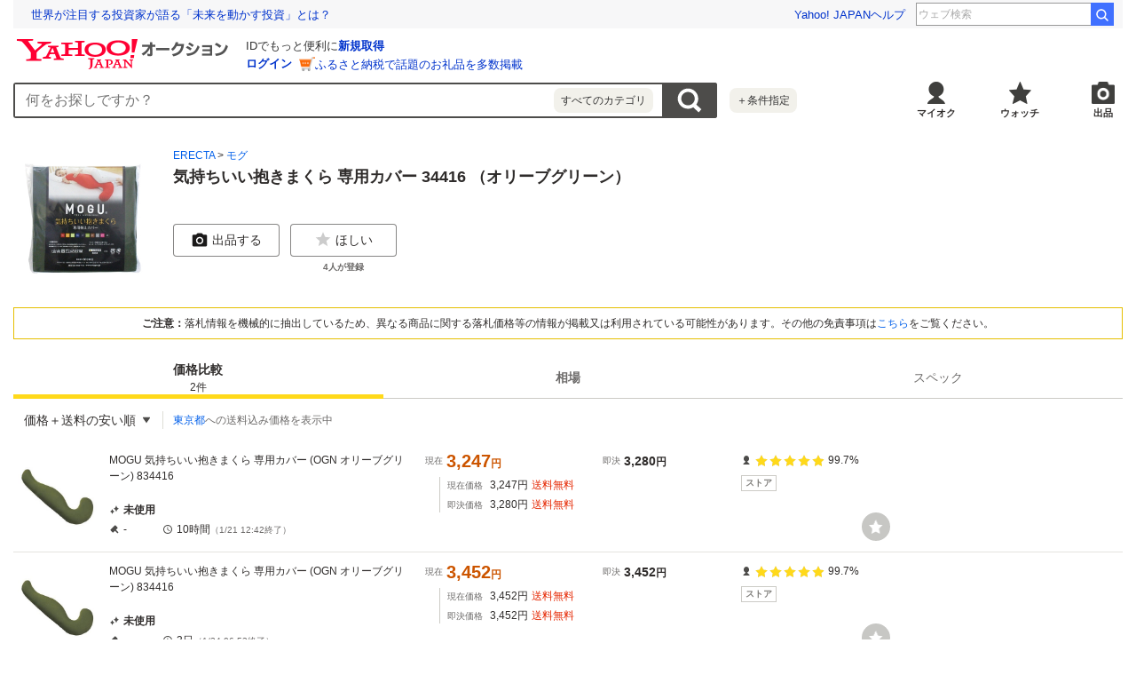

--- FILE ---
content_type: text/html; charset=utf-8
request_url: https://auctions.yahoo.co.jp/catalog/detail/93b64347ab
body_size: 11722
content:
<!DOCTYPE html><html lang="ja"><head><meta charSet="utf-8"/><meta name="viewport" content="width=device-width"/><title>Yahoo!オークション- <!-- -->気持ちいい抱きまくら 専用カバー 34416 （オリーブグリーン）<!-- -->の製品情報</title><meta name="robots" content="index,follow"/><meta property="og:title" content="Yahoo!オークション- 気持ちいい抱きまくら 専用カバー 34416 （オリーブグリーン）の製品情報、価格比較}"/><meta property="og:image" content="https://s.yimg.jp/images/auc/all/common/image/1.0.0/image_ogp.png"/><meta property="og:url" content="https://auctions.yahoo.co.jp/catalog/detail/93b64347ab"/><meta property="og:description" content="「気持ちいい抱きまくら 専用カバー 34416 （オリーブグリーン）」関連の落札相場やスペック情報や価格比較などを見ることができるページ。Yahoo!オークションは、常時約8,000万点以上の商品数を誇る、誰でもかんたんに売り買いが楽しめるサービスです。圧倒的人気のオークションに加え、すぐ売れる、買える商品もたくさん！"/><link rel="canonical" href="https://auctions.yahoo.co.jp/catalog/detail/93b64347ab"/><meta name="description" content="「気持ちいい抱きまくら 専用カバー 34416 （オリーブグリーン）」関連の落札相場やスペック情報や価格比較などを見ることができるページ。Yahoo!オークションは、常時約8,000万点以上の商品数を誇る、誰でもかんたんに売り買いが楽しめるサービスです。圧倒的人気のオークションに加え、すぐ売れる、買える商品もたくさん！"/><link rel="preload" href="https://item-shopping.c.yimg.jp/i/f/e-wellness_3094304016" as="image"/><link rel="preload" as="image" href="https://auc-pctr.c.yimg.jp/i/auctions.c.yimg.jp/images.auctions.yahoo.co.jp/image/dr000/auc0106/user/c1d902bfb8d6004f4329139a51cd7082977e1b885b52caf0d837be6731bd80b5/i-img1200x986-17495655159983c8nhik35.jpg?pri=l&amp;w=300&amp;h=300&amp;up=0&amp;nf_src=sy&amp;nf_path=images/auc/pc/top/image/1.0.3/na_170x170.png&amp;nf_st=200"/><link rel="preload" as="image" href="https://auc-pctr.c.yimg.jp/i/auctions.c.yimg.jp/images.auctions.yahoo.co.jp/image/dr000/auc0106/user/8a115c057c8d98e5ea8a6e3b060fe5e16c35aad79730deed108c03f7d763be70/i-img500x411-17506584763074ci7xrv35.jpg?pri=l&amp;w=300&amp;h=300&amp;up=0&amp;nf_src=sy&amp;nf_path=images/auc/pc/top/image/1.0.3/na_170x170.png&amp;nf_st=200"/><link rel="preload" as="image" href="https://s.yimg.jp/c/logo/f/2.1/a/auctions_r_34_2x.png"/><meta name="next-head-count" content="14"/><meta charSet="utf-8"/><meta property="og:type" content="website"/><meta property="og:site_name" content="Yahoo!オークション"/><meta property="fb:app_id" content="311039895631190"/><meta name="twitter:card" content="summary_large_image"/><meta name="twitter:site" content="@Yahoo_JAPAN_PR"/><meta http-equiv="x-dns-prefetch-control" content="on"/><link rel="preconnect dns-prefetch" href="//logql.yahoo.co.jp/" crossorigin=""/><link rel="preload" href="https://s.yimg.jp/images/ds/yas/ual-2.10.2.min.js" as="script"/><link rel="preload" href="https://auction-assets.c.yimg.jp/catalog/0.295.0/_next/static/css/pages/_app.css" as="style"/><link rel="stylesheet" href="https://auction-assets.c.yimg.jp/catalog/0.295.0/_next/static/css/pages/_app.css" data-n-g=""/><link rel="preload" href="https://auction-assets.c.yimg.jp/catalog/0.295.0/_next/static/css/208.css" as="style"/><link rel="stylesheet" href="https://auction-assets.c.yimg.jp/catalog/0.295.0/_next/static/css/208.css" data-n-p=""/><noscript data-n-css=""></noscript><script defer="" nomodule="" src="https://auction-assets.c.yimg.jp/catalog/0.295.0/_next/static/chunks/polyfills-42372ed130431b0a.js"></script><script src="https://auction-assets.c.yimg.jp/catalog/0.295.0/_next/static/chunks/webpack.js" defer=""></script><script src="https://auction-assets.c.yimg.jp/catalog/0.295.0/_next/static/chunks/framework.js" defer=""></script><script src="https://auction-assets.c.yimg.jp/catalog/0.295.0/_next/static/chunks/main.js" defer=""></script><script src="https://auction-assets.c.yimg.jp/catalog/0.295.0/_next/static/chunks/pages/_app.js" defer=""></script><script src="https://auction-assets.c.yimg.jp/catalog/0.295.0/_next/static/chunks/ef0d4b3d.js" defer=""></script><script src="https://auction-assets.c.yimg.jp/catalog/0.295.0/_next/static/chunks/efcbc99e.js" defer=""></script><script src="https://auction-assets.c.yimg.jp/catalog/0.295.0/_next/static/chunks/208.js" defer=""></script><script src="https://auction-assets.c.yimg.jp/catalog/0.295.0/_next/static/chunks/223.js" defer=""></script><script src="https://auction-assets.c.yimg.jp/catalog/0.295.0/_next/static/chunks/370.js" defer=""></script><script src="https://auction-assets.c.yimg.jp/catalog/0.295.0/_next/static/chunks/pages/catalog/detail/%5Bcid%5D.js" defer=""></script><script src="https://auction-assets.c.yimg.jp/catalog/0.295.0/_next/static/catalog_0.295.0/_buildManifest.js" defer=""></script><script src="https://auction-assets.c.yimg.jp/catalog/0.295.0/_next/static/catalog_0.295.0/_ssgManifest.js" defer=""></script><style data-styled="" data-styled-version="6.1.0">.jxcNIZ{margin-bottom:4px;}/*!sc*/
.gpGNqS{margin-bottom:12px;}/*!sc*/
data-styled.g1[id="sc-fdb6b115-0"]{content:"jxcNIZ,gpGNqS,"}/*!sc*/
.jABCCU{display:block;position:relative;padding-bottom:100%;}/*!sc*/
data-styled.g4[id="sc-73a431be-0"]{content:"jABCCU,"}/*!sc*/
.dVJlsC{position:absolute;width:100%;height:100%;object-fit:scale-down;}/*!sc*/
data-styled.g5[id="sc-73a431be-1"]{content:"dVJlsC,"}/*!sc*/
.kyKWoA{font-size:14px;font-weight:bold;}/*!sc*/
@media (min-width:768px){.kyKWoA{font-size:18px;}}/*!sc*/
.dkNuyc{font-size:12px;}/*!sc*/
@media (min-width:768px){.dkNuyc{font-size:14px;}}/*!sc*/
.dwrPIe{font-size:12px;}/*!sc*/
.dgYghA{font-size:10px;}/*!sc*/
@media (min-width:768px){.dgYghA{font-size:12px;}}/*!sc*/
.fvkeNA{color:#e52600;}/*!sc*/
data-styled.g7[id="sc-10c48131-0"]{content:"kyKWoA,dkNuyc,dwrPIe,dgYghA,fvkeNA,"}/*!sc*/
.irVuMv{padding:8px;margin:8px;border:1px solid #e5bf00;background:#fff;}/*!sc*/
@media (min-width:768px){.irVuMv{margin:0 0 20px 0;}}/*!sc*/
data-styled.g45[id="sc-694bd1ae-0"]{content:"irVuMv,"}/*!sc*/
.clPGUL{font-size:12px;text-align:center;}/*!sc*/
data-styled.g46[id="sc-694bd1ae-1"]{content:"clPGUL,"}/*!sc*/
.fsVESs{font-weight:bold;}/*!sc*/
data-styled.g47[id="sc-694bd1ae-2"]{content:"fsVESs,"}/*!sc*/
.fqIyJj{direction:rtl;text-overflow:ellipsis;white-space:nowrap;overflow:hidden;text-align:left;line-height:1;}/*!sc*/
data-styled.g68[id="sc-8bc41d9f-0"]{content:"fqIyJj,"}/*!sc*/
.cNGNkW{direction:ltr;display:inline;}/*!sc*/
data-styled.g69[id="sc-8bc41d9f-1"]{content:"cNGNkW,"}/*!sc*/
.encknc{display:inline;font-size:12px;}/*!sc*/
data-styled.g70[id="sc-8bc41d9f-2"]{content:"encknc,"}/*!sc*/
.jZDEvD{display:grid;grid-template-rows:auto auto;grid-template-columns:auto 1fr;gap:16px 8px;padding:8px;background:#fff;}/*!sc*/
@media (min-width:768px){.jZDEvD{gap:20px;padding:0;margin-bottom:20px;}}/*!sc*/
data-styled.g78[id="sc-4d9a76b9-0"]{content:"jZDEvD,"}/*!sc*/
.jHokIG{grid-column:2/3;grid-row:1/2;overflow:hidden;}/*!sc*/
data-styled.g79[id="sc-4d9a76b9-1"]{content:"jHokIG,"}/*!sc*/
.POHQS{grid-column:1/2;grid-row:1/2;width:80px;height:80px;}/*!sc*/
@media (min-width:768px){.POHQS{grid-row:1/3;width:160px;height:160px;}}/*!sc*/
data-styled.g80[id="sc-4d9a76b9-2"]{content:"POHQS,"}/*!sc*/
.iXywX{grid-column:1/3;grid-row:2/3;min-width:0;}/*!sc*/
@media (min-width:768px){.iXywX{grid-column:2/3;}}/*!sc*/
data-styled.g81[id="sc-4d9a76b9-3"]{content:"iXywX,"}/*!sc*/
.uFsat{display:flex;align-items:flex-start;margin:0 0 12px 0;}/*!sc*/
@media (min-width:768px){.uFsat{max-width:252px;}}/*!sc*/
data-styled.g87[id="sc-4d9a76b9-9"]{content:"uFsat,"}/*!sc*/
.ieVBPh{display:flex;flex-direction:column;flex:1 1 0;align-items:center;position:relative;}/*!sc*/
.ieVBPh:not(:last-of-type){margin-right:12px;}/*!sc*/
data-styled.g88[id="sc-4d9a76b9-10"]{content:"ieVBPh,"}/*!sc*/
.gjfLEp{margin-top:4px;color:#6c6a69;font-size:10px;font-weight:bold;}/*!sc*/
data-styled.g89[id="sc-4d9a76b9-11"]{content:"gjfLEp,"}/*!sc*/
.iuBDzl{display:inline-flex;align-items:center;justify-content:center;height:18px;box-sizing:border-box;padding:0 4px;border:1px solid #cccbc6;background:#fff;font-size:10px;font-weight:bold;color:#807f7c;line-height:1;vertical-align:middle;}/*!sc*/
data-styled.g90[id="sc-38bef9f1-0"]{content:"iuBDzl,"}/*!sc*/
.cFnRac{position:absolute;width:100%;height:0;padding-bottom:100%;cursor:pointer;background-color:#c7c7c4;border-radius:50%;}/*!sc*/
.cFnRac:before{content:'';position:absolute;top:50%;left:50%;width:50%;height:50%;transform:translate(-50%,-50%);background:url([data-uri]) 100%/100% no-repeat;}/*!sc*/
.cFnRac:hover{transform:scale(1.1);}/*!sc*/
data-styled.g105[id="sc-adbc1221-1"]{content:"cFnRac,"}/*!sc*/
.hXEDrV{align-items:center;position:relative;min-width:150px;padding:8px 12px;}/*!sc*/
@media (min-width:768px){.hXEDrV{min-width:168px;padding:12px;}}/*!sc*/
data-styled.g123[id="sc-922b8707-0"]{content:"hXEDrV,"}/*!sc*/
.gVAVWf{text-align:right;cursor:pointer;}/*!sc*/
.gVAVWf::after{content:'';display:inline-block;position:relative;top:-1px;width:8px;height:8px;margin-left:8px;background:url([data-uri]) center/8px no-repeat;}/*!sc*/
@media (min-width:768px){.gVAVWf{text-align:left;}}/*!sc*/
data-styled.g124[id="sc-922b8707-1"]{content:"gVAVWf,"}/*!sc*/
.eAqcFK{visibility:hidden;min-width:150px;position:absolute;top:100%;right:0;z-index:11;background:#fff;box-sizing:border-box;opacity:0;transition:all 0.13s ease-in-out;transform:translateZ(0);box-shadow:0 4px 4px 0 rgba(0,0,0,0.25);}/*!sc*/
@media (min-width:768px){.eAqcFK{left:0;right:auto;min-width:168px;}}/*!sc*/
data-styled.g125[id="sc-922b8707-2"]{content:"eAqcFK,"}/*!sc*/
.kwHlpx:last-of-type{margin:0 8px;border-top:solid 1px #e5e4df;}/*!sc*/
data-styled.g126[id="sc-922b8707-3"]{content:"kwHlpx,"}/*!sc*/
.fylhVw{display:flex;align-items:center;width:100%;padding:12px 20px;text-align:left;font-size:12px;color:#2f2c2b;white-space:nowrap;cursor:pointer;}/*!sc*/
.fylhVw:hover{background-color:#e5e4df;}/*!sc*/
@media (min-width:768px){.fylhVw{font-size:14px;}}/*!sc*/
.jQdPKX{display:flex;align-items:center;width:100%;padding:12px 20px;text-align:left;font-size:12px;color:#2f2c2b;white-space:nowrap;cursor:pointer;padding:12px 8px 12px 20px;font-weight:bold;}/*!sc*/
.jQdPKX:after{content:'';display:block;width:10px;height:10px;margin-left:4px;background:url([data-uri]) center/10px no-repeat;}/*!sc*/
.jQdPKX:hover{background-color:#e5e4df;}/*!sc*/
@media (min-width:768px){.jQdPKX{font-size:14px;}}/*!sc*/
data-styled.g127[id="sc-922b8707-4"]{content:"fylhVw,jQdPKX,"}/*!sc*/
.gIWqVN{display:block;margin:12px;font-size:12px;}/*!sc*/
data-styled.g128[id="sc-922b8707-5"]{content:"gIWqVN,"}/*!sc*/
.juugIr{list-style:none;position:relative;border-bottom:1px solid #e5e4df;}/*!sc*/
data-styled.g131[id="sc-64b3c97d-0"]{content:"juugIr,"}/*!sc*/
.gXuJVn{word-break:break-all;font-size:10px;}/*!sc*/
@media (min-width:768px){.gXuJVn{grid-area:title;font-size:12px;}}/*!sc*/
data-styled.g132[id="sc-64b3c97d-1"]{content:"gXuJVn,"}/*!sc*/
.iUlxVf{display:block;padding:8px;}/*!sc*/
@media (min-width:768px){.iUlxVf{padding:12px 0;}}/*!sc*/
.iUlxVf:link,.iUlxVf:hover,.iUlxVf:visited,.iUlxVf:active{color:#2f2c2b;text-decoration:none;}/*!sc*/
.iUlxVf:visited .sc-64b3c97d-1{color:#8c7500;}/*!sc*/
@media (hover:hover){.iUlxVf{transition:opacity 100ms cubic-bezier(0.42, 0, 0.58, 1);}.iUlxVf:hover{opacity:0.7;}}/*!sc*/
data-styled.g133[id="sc-64b3c97d-2"]{content:"iUlxVf,"}/*!sc*/
.kELbui{display:grid;grid-template-columns:80px 1fr;gap:8px;}/*!sc*/
@media (min-width:768px){.kELbui{grid-template-columns:100px 1fr;}}/*!sc*/
data-styled.g134[id="sc-64b3c97d-3"]{content:"kELbui,"}/*!sc*/
.hEcuYK{position:relative;flex-shrink:0;width:80px;height:80px;}/*!sc*/
@media (min-width:768px){.hEcuYK{width:100px;height:100px;}}/*!sc*/
data-styled.g135[id="sc-64b3c97d-4"]{content:"hEcuYK,"}/*!sc*/
.dfAnTd{display:flex;flex-direction:column;}/*!sc*/
@media (min-width:768px){.dfAnTd{display:grid;grid-template:'title price seller' auto 'state price seller' 1fr/2fr 2fr 1fr;gap:20px;position:relative;max-width:880px;}}/*!sc*/
data-styled.g137[id="sc-64b3c97d-6"]{content:"dfAnTd,"}/*!sc*/
.ehqhyC{margin-top:8px;}/*!sc*/
@media (min-width:768px){.ehqhyC{grid-area:price;margin-top:0;}}/*!sc*/
data-styled.g138[id="sc-64b3c97d-7"]{content:"ehqhyC,"}/*!sc*/
.lmCxcv{display:grid;align-self:flex-start;grid-template:'condition condition' auto 'bid time' auto/auto auto;gap:4px 12px;margin-top:12px;}/*!sc*/
@media (min-width:768px){.lmCxcv{justify-self:flex-start;grid-area:state;margin-top:0;}}/*!sc*/
data-styled.g139[id="sc-64b3c97d-8"]{content:"lmCxcv,"}/*!sc*/
.fmcKJM{padding-left:8px;margin:4px 0 0 16px;border-left:1px solid #cccbc6;}/*!sc*/
@media (min-width:768px){.fmcKJM{margin-top:8px;}}/*!sc*/
data-styled.g141[id="sc-64b3c97d-10"]{content:"fmcKJM,"}/*!sc*/
.iUCrvb{display:flex;align-items:center;flex-wrap:wrap;}/*!sc*/
.iUCrvb:not(:last-child){margin-bottom:4px;}/*!sc*/
data-styled.g142[id="sc-64b3c97d-11"]{content:"iUCrvb,"}/*!sc*/
.eMioSw{margin-right:8px;font-size:10px;color:#6c6a69;font-weight:normal;}/*!sc*/
data-styled.g143[id="sc-64b3c97d-12"]{content:"eMioSw,"}/*!sc*/
.hvGMbM{display:flex;align-items:center;}/*!sc*/
data-styled.g144[id="sc-64b3c97d-13"]{content:"hvGMbM,"}/*!sc*/
.jaRrUf{grid-area:condition;}/*!sc*/
data-styled.g145[id="sc-64b3c97d-14"]{content:"jaRrUf,"}/*!sc*/
.bESHVa{grid-area:bid;}/*!sc*/
@media (min-width:768px){.bESHVa{min-width:48px;}}/*!sc*/
data-styled.g146[id="sc-64b3c97d-15"]{content:"bESHVa,"}/*!sc*/
.eDVirv{grid-area:time;}/*!sc*/
data-styled.g147[id="sc-64b3c97d-16"]{content:"eDVirv,"}/*!sc*/
.jSVUAN{display:inline-flex;align-items:center;flex-shrink:0;margin-right:4px;font-size:10px;font-weight:normal;color:#6c6a69;}/*!sc*/
data-styled.g148[id="sc-64b3c97d-17"]{content:"jSVUAN,"}/*!sc*/
.kpJcVB{display:inline-flex;align-items:center;flex-wrap:wrap;font-size:10px;font-weight:bold;}/*!sc*/
@media (min-width:768px){.kpJcVB{font-size:12px;}}/*!sc*/
.jYASqc{display:inline-flex;align-items:center;flex-wrap:wrap;font-size:10px;}/*!sc*/
@media (min-width:768px){.jYASqc{font-size:12px;}}/*!sc*/
data-styled.g149[id="sc-64b3c97d-18"]{content:"kpJcVB,jYASqc,"}/*!sc*/
.eSoZiC{display:flex;flex-wrap:wrap;}/*!sc*/
@media (min-width:768px){.eSoZiC{display:grid;gap:16px;grid-template-columns:1fr 0.74fr;line-height:1;}}/*!sc*/
data-styled.g150[id="sc-64b3c97d-19"]{content:"eSoZiC,"}/*!sc*/
.kLgNCa{display:flex;align-items:center;flex-wrap:wrap;margin-right:12px;}/*!sc*/
.kLgNCa:nth-of-type(2){margin-right:0;}/*!sc*/
@media (min-width:768px){.kLgNCa{display:flex;margin-right:0;}}/*!sc*/
data-styled.g151[id="sc-64b3c97d-20"]{content:"kLgNCa,"}/*!sc*/
.WzncG{color:#c50;font-weight:bold;font-size:18px;word-break:break-all;}/*!sc*/
@media (min-width:768px){.WzncG{font-size:20px;}}/*!sc*/
.bsTydk{color:#2f2c2b;font-weight:bold;font-size:12px;word-break:break-all;}/*!sc*/
@media (min-width:768px){.bsTydk{font-size:14px;}}/*!sc*/
data-styled.g152[id="sc-64b3c97d-21"]{content:"WzncG,bsTydk,"}/*!sc*/
.BFBrC{display:flex;margin-top:12px;}/*!sc*/
@media (min-width:768px){.BFBrC{grid-area:seller;flex-direction:column;align-self:flex-start;margin-top:0;}}/*!sc*/
data-styled.g153[id="sc-64b3c97d-22"]{content:"BFBrC,"}/*!sc*/
.bTGHaP{display:flex;align-items:center;}/*!sc*/
data-styled.g154[id="sc-64b3c97d-23"]{content:"bTGHaP,"}/*!sc*/
.jyJNxd{display:flex;margin-top:-1px;}/*!sc*/
data-styled.g155[id="sc-64b3c97d-24"]{content:"jyJNxd,"}/*!sc*/
.lcQCGQ{position:relative;width:14px;height:14px;margin-right:4px;}/*!sc*/
.lcQCGQ:not(:last-child){margin-right:2px;}/*!sc*/
.lcQCGQ:before,.lcQCGQ:after{content:'';position:absolute;width:14px;height:14px;}/*!sc*/
.lcQCGQ:before{background:url([data-uri]) left/14px no-repeat;}/*!sc*/
.lcQCGQ:after{width:14px;background:url([data-uri]) left/14px no-repeat;}/*!sc*/
.lcQCGn{position:relative;width:14px;height:14px;margin-right:4px;}/*!sc*/
.lcQCGn:not(:last-child){margin-right:2px;}/*!sc*/
.lcQCGn:before,.lcQCGn:after{content:'';position:absolute;width:14px;height:14px;}/*!sc*/
.lcQCGn:before{background:url([data-uri]) left/14px no-repeat;}/*!sc*/
.lcQCGn:after{width:13px;background:url([data-uri]) left/14px no-repeat;}/*!sc*/
data-styled.g156[id="sc-64b3c97d-25"]{content:"lcQCGQ,lcQCGn,"}/*!sc*/
.ifIvQI{display:flex;align-items:center;margin:0 0 0 8px;}/*!sc*/
@media (min-width:768px){.ifIvQI{margin:8px 0 0;}}/*!sc*/
data-styled.g157[id="sc-64b3c97d-26"]{content:"ifIvQI,"}/*!sc*/
@media (min-width:768px){.blxvyT{position:relative;max-width:988px;}}/*!sc*/
data-styled.g158[id="sc-64b3c97d-27"]{content:"blxvyT,"}/*!sc*/
.HOMvo{position:absolute;top:60px;left:60px;width:24px;height:24px;}/*!sc*/
@media (min-width:768px){.HOMvo{top:auto;right:0;bottom:12px;left:auto;width:32px;height:32px;}}/*!sc*/
data-styled.g159[id="sc-64b3c97d-28"]{content:"HOMvo,"}/*!sc*/
.dqLcvF{font-size:10px;color:#6c6a69;}/*!sc*/
data-styled.g161[id="sc-64b3c97d-30"]{content:"dqLcvF,"}/*!sc*/
.uhvfI{margin-bottom:8px;background-color:#fff;}/*!sc*/
@media (min-width:768px){.uhvfI{margin-bottom:60px;}}/*!sc*/
data-styled.g163[id="sc-bc2c165e-0"]{content:"uhvfI,"}/*!sc*/
.erGHvc{display:grid;grid-template:'filter sort' auto 'address address' auto/1fr auto;border-bottom:solid 1px #e5e4df;}/*!sc*/
@media (min-width:768px){.erGHvc{display:inline-grid;grid-template:'filter sort address' auto/auto auto auto;border-bottom:none;}}/*!sc*/
data-styled.g166[id="sc-bc2c165e-3"]{content:"erGHvc,"}/*!sc*/
.iPmzBM{display:flex;align-items:center;padding:8px;}/*!sc*/
@media (min-width:768px){.iPmzBM{position:relative;}.iPmzBM:not(:first-child)::before{content:'';position:absolute;width:1px;height:20px;top:50%;left:0;background-color:#deddd6;transform:translateY(-50%);}}/*!sc*/
data-styled.g167[id="sc-bc2c165e-4"]{content:"iPmzBM,"}/*!sc*/
.hgXGIl{grid-area:sort;padding:0;}/*!sc*/
data-styled.g169[id="sc-bc2c165e-6"]{content:"hgXGIl,"}/*!sc*/
.Hyuik{grid-area:address;border-top:1px solid #e5e4df;}/*!sc*/
@media (min-width:768px){.Hyuik{padding:0 0 0 12px;border-top:none;}}/*!sc*/
data-styled.g170[id="sc-bc2c165e-7"]{content:"Hyuik,"}/*!sc*/
.hXytqB{min-height:80px;}/*!sc*/
.hXytqB .mhd{box-sizing:content-box;}/*!sc*/
data-styled.g202[id="sc-288e3f30-0"]{content:"hXytqB,"}/*!sc*/
.YBtAn{background:#f1f1f1;}/*!sc*/
@media (min-width:768px){.YBtAn{background:#fff;}}/*!sc*/
data-styled.g228[id="sc-5d1e8b0-0"]{content:"YBtAn,"}/*!sc*/
.jlGcth{display:flex;position:sticky;top:0;border-bottom:1px solid #cccbc6;background-color:#fff;z-index:12;}/*!sc*/
data-styled.g230[id="sc-5d1e8b0-2"]{content:"jlGcth,"}/*!sc*/
.ebDgGV{display:flex;flex-direction:column;text-align:center;}/*!sc*/
.ebDgGV:link,.ebDgGV:visited,.ebDgGV:hover,.ebDgGV:active{color:#6c6a69;}/*!sc*/
data-styled.g231[id="sc-5d1e8b0-3"]{content:"ebDgGV,"}/*!sc*/
.hesdCs{display:flex;flex-direction:column;justify-content:center;align-items:center;flex:1;height:42px;font-size:12px;color:#6c6a69;font-weight:bold;cursor:pointer;}/*!sc*/
.hesdCs.is-selected{position:relative;color:#2f2c2b;cursor:auto;}/*!sc*/
.hesdCs.is-selected::after{content:'';position:absolute;left:0;bottom:-1px;width:100%;height:5px;background-color:#ffd91a;}/*!sc*/
.hesdCs.is-selected .sc-5d1e8b0-3:link,.hesdCs.is-selected .sc-5d1e8b0-3:visited,.hesdCs.is-selected .sc-5d1e8b0-3:hover,.hesdCs.is-selected .sc-5d1e8b0-3:active{color:#2f2c2b;}/*!sc*/
.hesdCs.is-disabled{color:#878685;cursor:auto;font-weight:normal;}/*!sc*/
@media (min-width:768px){.hesdCs{width:150px;height:46px;font-size:14px;}}/*!sc*/
data-styled.g232[id="sc-5d1e8b0-4"]{content:"hesdCs,"}/*!sc*/
.diOMps{font-size:10px;font-weight:normal;}/*!sc*/
@media (min-width:768px){.diOMps{font-size:12px;}}/*!sc*/
data-styled.g233[id="sc-5d1e8b0-5"]{content:"diOMps,"}/*!sc*/
</style></head><body><div id="modalArea"></div><div id="__next"><div class="gv-l-wrapper--Ws9NwKFNbyWYE7nxjLuX gv-l-wrapper--responsive--qFnoPnxFTHSdyYj4nn_U"><header class="gv-l-header--x08n25swK4TimjnzPqsA"><div class="gv-l-headerInner--gmEJwcnBd6SrLgPqMmfH"><div class="sc-288e3f30-0 hXytqB"><script> YAHOO = window.YAHOO || {};</script><div data-mhd="mhd" class="mhd"></div></div><div class="emg" data-emg="emg"><div class="emg3" data-emg="emg3"></div><div class="emg2" data-emg="emg2"></div><div class="emg1" data-emg="emg1"></div></div></div></header><main class="gv-l-content--vylfY8ucwifDaEwcwkr5 gv-l-content--noBgColor--t5UnZ7d98sTjiZy4nVmL"><div class="gv-l-contentInner--OZpvVuCbfBpfMmmeOqK1"><div class="gv-l-contentBody--Qwy_MjRHhcuz_Mavr7WX" id="content"><div class="gv-l-main--HLwwq9o9Zj7HfsqkEANg"><div class="sc-5d1e8b0-0 YBtAn"><section class="sc-4d9a76b9-0 jZDEvD"><div class="sc-4d9a76b9-2 POHQS"><span class="sc-73a431be-0 jABCCU"><img src="https://item-shopping.c.yimg.jp/i/f/e-wellness_3094304016" alt="気持ちいい抱きまくら 専用カバー 34416 （オリーブグリーン）" loading="eager" class="sc-73a431be-1 dVJlsC"/></span></div><div class="sc-4d9a76b9-1 jHokIG"><div class="sc-fdb6b115-0 jxcNIZ"><div class="sc-8bc41d9f-0 fqIyJj"><ul class="sc-8bc41d9f-1 cNGNkW"><li class="sc-8bc41d9f-2 encknc"><a href="https://auctions.yahoo.co.jp/brand/14855" data-cl-params="_cl_vmodule:prdct;_cl_link:brand;_cl_position:1;" class="sc-8bc41d9f-3 dfhfmN">ERECTA</a> &gt; </li><li class="sc-8bc41d9f-2 encknc"><a href="https://auctions.yahoo.co.jp/brand/32028" data-cl-params="_cl_vmodule:prdct;_cl_link:sris;_cl_position:1;" class="sc-8bc41d9f-3 dfhfmN">モグ</a></li></ul></div></div><div class="sc-fdb6b115-0 gpGNqS"><h1 class="sc-10c48131-0 kyKWoA">気持ちいい抱きまくら 専用カバー 34416 （オリーブグリーン）</h1></div></div><div class="sc-4d9a76b9-3 iXywX"><ul class="sc-4d9a76b9-9 uFsat"><li class="sc-4d9a76b9-10 ieVBPh"><button class="gv-Button--yimO_UuGzSZbwqISHVu4 gv-Button--fullWidth--QEZaJf1hZPETRSQqwrWa cl-noclick-log" type="button" data-cl-params="_cl_vmodule:action;_cl_link:wish;_cl_position:1;ctlgid:93b64347ab;sw:off;"><span class="gv-Button__startIcon--dlrNZEfUEGzAPJVJmQM1"><img src="[data-uri]" width="20" height="20" alt="ほしい"/></span>ほしい</button><span class="sc-4d9a76b9-11 gjfLEp">4<!-- -->人が登録</span></li></ul></div></section><section class="sc-694bd1ae-0 irVuMv"><p class="sc-694bd1ae-1 clPGUL"><span class="sc-694bd1ae-2 fsVESs">ご注意：</span>落札情報を機械的に抽出しているため、異なる商品に関する落札価格等の情報が掲載又は利用されている可能性があります。その他の免責事項は<a href="#disclaimer" data-cl-params="_cl_vmodule:menseki;_cl_link:anker;_cl_position:1;">こちら</a>をご覧ください。</p></section><div class="react-tabs" data-tabs="true"><ul class="sc-5d1e8b0-2 jlGcth" role="tablist"><li class="sc-5d1e8b0-4 hesdCs is-selected" role="tab" id="react-tabs-0" aria-selected="true" aria-disabled="false" aria-controls="react-tabs-1" tabindex="0"><a type="button" href="#content" class="sc-5d1e8b0-3 ebDgGV cl-nofollow" rel="nofollow" data-cl-params="_cl_vmodule:tab;_cl_link:hikaku;_cl_position:1;">価格比較<span class="sc-5d1e8b0-5 diOMps">2<!-- -->件</span></a></li><li class="sc-5d1e8b0-4 hesdCs" role="tab" id="react-tabs-2" aria-selected="false" aria-disabled="false" aria-controls="react-tabs-3"><a type="button" href="#content" class="sc-5d1e8b0-3 ebDgGV cl-nofollow" rel="nofollow" data-cl-params="_cl_vmodule:tab;_cl_link:souba;_cl_position:1;">相場</a></li><li class="sc-5d1e8b0-4 hesdCs is-disabled" role="tab" id="react-tabs-4" aria-selected="false" aria-disabled="true" aria-controls="react-tabs-5"><a type="button" href="#content" class="sc-5d1e8b0-3 ebDgGV cl-nofollow" rel="nofollow" data-cl-params="_cl_vmodule:tab;_cl_link:spec;_cl_position:1;">スペック</a></li></ul><div class="react-tabs__tab-panel react-tabs__tab-panel--selected" role="tabpanel" id="react-tabs-1" aria-labelledby="react-tabs-0"><section class="sc-bc2c165e-0 uhvfI"><header><div class="sc-bc2c165e-3 erGHvc"><div class="sc-bc2c165e-4 sc-bc2c165e-6 iPmzBM hgXGIl"><div aria-haspopup="true" class="sc-922b8707-0 hXEDrV"><p class="sc-922b8707-1 gVAVWf"><span class="sc-10c48131-0 dkNuyc">価格＋送料の安い順</span></p><ul class="sc-922b8707-2 eAqcFK"><li class="sc-922b8707-3 kwHlpx"><button type="button" data-cl-params="_cl_vmodule:srt;_cl_link:lk-new;_cl_position:1;" class="sc-922b8707-4 fylhVw">新着順</button></li><li class="sc-922b8707-3 kwHlpx"><button type="button" data-cl-params="_cl_vmodule:srt;_cl_link:lk-cbid-a;_cl_position:1;" class="sc-922b8707-4 fylhVw">現在価格の安い順</button></li><li class="sc-922b8707-3 kwHlpx"><button type="button" data-cl-params="_cl_vmodule:srt;_cl_link:lk-cbids-ship-a;_cl_position:1;" class="sc-922b8707-4 jQdPKX">価格＋送料の安い順</button></li><li class="sc-922b8707-3 kwHlpx"><button type="button" data-cl-params="_cl_vmodule:srt;_cl_link:lk-cbid-d;_cl_position:1;" class="sc-922b8707-4 fylhVw">現在価格の高い順</button></li><li class="sc-922b8707-3 kwHlpx"><button type="button" data-cl-params="_cl_vmodule:srt;_cl_link:lk-cbids-ship-d;_cl_position:1;" class="sc-922b8707-4 fylhVw">価格＋送料の高い順</button></li><li class="sc-922b8707-3 kwHlpx"><button type="button" data-cl-params="_cl_vmodule:srt;_cl_link:lk-bids-d;_cl_position:1;" class="sc-922b8707-4 fylhVw">入札件数の多い順</button></li><li class="sc-922b8707-3 kwHlpx"><button type="button" data-cl-params="_cl_vmodule:srt;_cl_link:lk-bids-a;_cl_position:1;" class="sc-922b8707-4 fylhVw">入札件数の少ない順</button></li><li class="sc-922b8707-3 kwHlpx"><button type="button" data-cl-params="_cl_vmodule:srt;_cl_link:lk-end-a;_cl_position:1;" class="sc-922b8707-4 fylhVw">残り時間の短い順</button></li><li class="sc-922b8707-3 kwHlpx"><button type="button" data-cl-params="_cl_vmodule:srt;_cl_link:lk-end-d;_cl_position:1;" class="sc-922b8707-4 fylhVw">残り時間の長い順</button></li><li class="sc-922b8707-3 kwHlpx"><button type="button" data-cl-params="_cl_vmodule:srt;_cl_link:ls-bidorbuy-a;_cl_position:1;" class="sc-922b8707-4 fylhVw">即決価格の安い順</button></li><li class="sc-922b8707-3 kwHlpx"><button type="button" data-cl-params="_cl_vmodule:srt;_cl_link:lk-bidorbuy-ship-a;_cl_position:1;" class="sc-922b8707-4 fylhVw">即決価格＋送料の安い順</button></li><li class="sc-922b8707-3 kwHlpx"><button type="button" data-cl-params="_cl_vmodule:srt;_cl_link:ls-bidorbuy-d;_cl_position:1;" class="sc-922b8707-4 fylhVw">即決価格の高い順</button></li><li class="sc-922b8707-3 kwHlpx"><button type="button" data-cl-params="_cl_vmodule:srt;_cl_link:lk-bidorbuy-ship-d;_cl_position:1;" class="sc-922b8707-4 fylhVw">即決価格＋送料の高い順</button></li><li class="sc-922b8707-3 kwHlpx"><a class="sc-922b8707-5 gIWqVN cl-nofollow" href="https://support.yahoo-net.jp/PccAuctions/s/article/H000005386#sort">表示順について</a></li></ul></div></div><div class="sc-bc2c165e-4 sc-bc2c165e-7 iPmzBM Hyuik"><p class="gv-u-fontSize12--s5WnvVgDScOXPWU7Mgqd gv-u-colorContentOnSurfaceVariant--iGAjy0BdpomNMjXrpED_"><button class="gv-u-colorTextLink--O0D53y20SkJC62SMvNBg gv-u-verticalAlignBaseline--H2obYxwB5hjZpwrCOCni gv-u-lineHeightTight--VQQhSNxEiX9xSwWDKGWU">東京都</button>への送料込み価格を表示中</p></div></div></header><div><ul><li class="sc-64b3c97d-0 juugIr"><a href="https://auctions.yahoo.co.jp/jp/auction/g1214635211" target="_blank" rel="noopener noreferrer" data-cl-params="_cl_vmodule:aal;_cl_link:img;_cl_position:0;cid:g1214635211;cat:2084245385;apprsl:0;flm:0;sfst:now;cpsf:0;bnpsf:0;cpsft:1;bnpsft:1;" class="sc-64b3c97d-2 iUlxVf"><div class="sc-64b3c97d-3 kELbui"><div class="sc-64b3c97d-4 hEcuYK"><span class="sc-73a431be-0 jABCCU"><img src="https://auc-pctr.c.yimg.jp/i/auctions.c.yimg.jp/images.auctions.yahoo.co.jp/image/dr000/auc0106/user/c1d902bfb8d6004f4329139a51cd7082977e1b885b52caf0d837be6731bd80b5/i-img1200x986-17495655159983c8nhik35.jpg?pri=l&amp;w=300&amp;h=300&amp;up=0&amp;nf_src=sy&amp;nf_path=images/auc/pc/top/image/1.0.3/na_170x170.png&amp;nf_st=200" alt="MOGU 気持ちいい抱きまくら 専用カバー (OGN オリーブグリーン) 834416" width="121" height="100" loading="eager" class="sc-73a431be-1 dVJlsC"/></span></div><div class="sc-64b3c97d-6 dfAnTd"><p class="sc-64b3c97d-1 gXuJVn">MOGU 気持ちいい抱きまくら 専用カバー (OGN オリーブグリーン) 834416</p><div class="sc-64b3c97d-7 ehqhyC"><dl class="sc-64b3c97d-19 eSoZiC"><div class="sc-64b3c97d-20 kLgNCa"><dt class="sc-64b3c97d-17 jSVUAN">現在</dt><dd class="sc-64b3c97d-21 WzncG">3,247<span class="sc-10c48131-0 dwrPIe">円</span></dd></div><div class="sc-64b3c97d-20 kLgNCa"><dt class="sc-64b3c97d-17 jSVUAN">即決</dt><dd class="sc-64b3c97d-21 bsTydk">3,280<span class="sc-10c48131-0 dwrPIe">円</span></dd></div></dl><dl class="sc-64b3c97d-10 fmcKJM"><div class="sc-64b3c97d-11 iUCrvb"><dt class="sc-64b3c97d-12 eMioSw">現在価格</dt><dd class="sc-10c48131-0 dgYghA"><span>3,247<!-- -->円</span><span class="gv-u-marginL1--i6F2l1YqWSWjPuByVWx3"><span class="sc-10c48131-0 fvkeNA">送料無料</span></span></dd></div><div class="sc-64b3c97d-11 iUCrvb"><dt class="sc-64b3c97d-12 eMioSw">即決価格</dt><dd class="sc-10c48131-0 dgYghA"><span>3,280<!-- -->円</span><span class="gv-u-marginL1--i6F2l1YqWSWjPuByVWx3"><span class="sc-10c48131-0 fvkeNA">送料無料</span></span></dd></div></dl></div><dl class="sc-64b3c97d-8 lmCxcv"><div class="sc-64b3c97d-13 sc-64b3c97d-14 hvGMbM jaRrUf"><dt class="sc-64b3c97d-17 jSVUAN"><img src="[data-uri]" width="12" height="12" alt="状態"/></dt><dd class="sc-64b3c97d-18 kpJcVB">未使用</dd></div><div class="sc-64b3c97d-13 sc-64b3c97d-15 hvGMbM bESHVa"><dt class="sc-64b3c97d-17 jSVUAN"><img src="[data-uri]" width="12" height="12" alt="入札"/></dt><dd class="sc-64b3c97d-18 jYASqc">-</dd></div><div class="sc-64b3c97d-13 sc-64b3c97d-16 hvGMbM eDVirv"><dt class="sc-64b3c97d-17 jSVUAN"><img src="[data-uri]" width="12" height="12" alt="残り"/></dt><dd class="sc-64b3c97d-18 jYASqc">10時間<span class="sc-64b3c97d-30 dqLcvF">（<!-- -->1/21 21:42<!-- -->終了）</span></dd></div></dl><div class="sc-64b3c97d-22 BFBrC"><dl class="sc-64b3c97d-23 bTGHaP"><dt class="sc-64b3c97d-17 jSVUAN"><img src="[data-uri]" width="12" height="12" alt="良い評価"/></dt><dd class="sc-64b3c97d-18 jYASqc"><ul class="sc-64b3c97d-24 jyJNxd"><li class="sc-64b3c97d-25 lcQCGQ"></li><li class="sc-64b3c97d-25 lcQCGQ"></li><li class="sc-64b3c97d-25 lcQCGQ"></li><li class="sc-64b3c97d-25 lcQCGQ"></li><li class="sc-64b3c97d-25 lcQCGn"></li></ul>99.7%</dd></dl><div class="sc-64b3c97d-26 ifIvQI"><span class="sc-38bef9f1-0 iuBDzl">ストア</span></div></div></div></div></a><div class="sc-64b3c97d-27 blxvyT"><div class="sc-64b3c97d-28 HOMvo"><div class="sc-adbc1221-0 fuzQeg"><button class="sc-adbc1221-1 cFnRac cl-noclick-log" aria-label="ウォッチ" data-cl-params="_cl_vmodule:aal;_cl_link:watch;_cl_position:1;aid:g1214635211;sw:on;flm:0;"></button></div></div></div></li><li class="sc-64b3c97d-0 juugIr"><a href="https://auctions.yahoo.co.jp/jp/auction/n1189893197" target="_blank" rel="noopener noreferrer" data-cl-params="_cl_vmodule:aal;_cl_link:img;_cl_position:1;cid:n1189893197;cat:2084053158;apprsl:0;flm:0;sfst:now;cpsf:0;bnpsf:0;cpsft:1;bnpsft:1;" class="sc-64b3c97d-2 iUlxVf"><div class="sc-64b3c97d-3 kELbui"><div class="sc-64b3c97d-4 hEcuYK"><span class="sc-73a431be-0 jABCCU"><img src="https://auc-pctr.c.yimg.jp/i/auctions.c.yimg.jp/images.auctions.yahoo.co.jp/image/dr000/auc0106/user/8a115c057c8d98e5ea8a6e3b060fe5e16c35aad79730deed108c03f7d763be70/i-img500x411-17506584763074ci7xrv35.jpg?pri=l&amp;w=300&amp;h=300&amp;up=0&amp;nf_src=sy&amp;nf_path=images/auc/pc/top/image/1.0.3/na_170x170.png&amp;nf_st=200" alt="MOGU 気持ちいい抱きまくら 専用カバー (OGN オリーブグリーン) 834416" width="121" height="100" loading="eager" class="sc-73a431be-1 dVJlsC"/></span></div><div class="sc-64b3c97d-6 dfAnTd"><p class="sc-64b3c97d-1 gXuJVn">MOGU 気持ちいい抱きまくら 専用カバー (OGN オリーブグリーン) 834416</p><div class="sc-64b3c97d-7 ehqhyC"><dl class="sc-64b3c97d-19 eSoZiC"><div class="sc-64b3c97d-20 kLgNCa"><dt class="sc-64b3c97d-17 jSVUAN">現在</dt><dd class="sc-64b3c97d-21 WzncG">3,452<span class="sc-10c48131-0 dwrPIe">円</span></dd></div><div class="sc-64b3c97d-20 kLgNCa"><dt class="sc-64b3c97d-17 jSVUAN">即決</dt><dd class="sc-64b3c97d-21 bsTydk">3,452<span class="sc-10c48131-0 dwrPIe">円</span></dd></div></dl><dl class="sc-64b3c97d-10 fmcKJM"><div class="sc-64b3c97d-11 iUCrvb"><dt class="sc-64b3c97d-12 eMioSw">現在価格</dt><dd class="sc-10c48131-0 dgYghA"><span>3,452<!-- -->円</span><span class="gv-u-marginL1--i6F2l1YqWSWjPuByVWx3"><span class="sc-10c48131-0 fvkeNA">送料無料</span></span></dd></div><div class="sc-64b3c97d-11 iUCrvb"><dt class="sc-64b3c97d-12 eMioSw">即決価格</dt><dd class="sc-10c48131-0 dgYghA"><span>3,452<!-- -->円</span><span class="gv-u-marginL1--i6F2l1YqWSWjPuByVWx3"><span class="sc-10c48131-0 fvkeNA">送料無料</span></span></dd></div></dl></div><dl class="sc-64b3c97d-8 lmCxcv"><div class="sc-64b3c97d-13 sc-64b3c97d-14 hvGMbM jaRrUf"><dt class="sc-64b3c97d-17 jSVUAN"><img src="[data-uri]" width="12" height="12" alt="状態"/></dt><dd class="sc-64b3c97d-18 kpJcVB">未使用</dd></div><div class="sc-64b3c97d-13 sc-64b3c97d-15 hvGMbM bESHVa"><dt class="sc-64b3c97d-17 jSVUAN"><img src="[data-uri]" width="12" height="12" alt="入札"/></dt><dd class="sc-64b3c97d-18 jYASqc">-</dd></div><div class="sc-64b3c97d-13 sc-64b3c97d-16 hvGMbM eDVirv"><dt class="sc-64b3c97d-17 jSVUAN"><img src="[data-uri]" width="12" height="12" alt="残り"/></dt><dd class="sc-64b3c97d-18 jYASqc">3日<span class="sc-64b3c97d-30 dqLcvF">（<!-- -->1/24 15:53<!-- -->終了）</span></dd></div></dl><div class="sc-64b3c97d-22 BFBrC"><dl class="sc-64b3c97d-23 bTGHaP"><dt class="sc-64b3c97d-17 jSVUAN"><img src="[data-uri]" width="12" height="12" alt="良い評価"/></dt><dd class="sc-64b3c97d-18 jYASqc"><ul class="sc-64b3c97d-24 jyJNxd"><li class="sc-64b3c97d-25 lcQCGQ"></li><li class="sc-64b3c97d-25 lcQCGQ"></li><li class="sc-64b3c97d-25 lcQCGQ"></li><li class="sc-64b3c97d-25 lcQCGQ"></li><li class="sc-64b3c97d-25 lcQCGn"></li></ul>99.7%</dd></dl><div class="sc-64b3c97d-26 ifIvQI"><span class="sc-38bef9f1-0 iuBDzl">ストア</span></div></div></div></div></a><div class="sc-64b3c97d-27 blxvyT"><div class="sc-64b3c97d-28 HOMvo"><div class="sc-adbc1221-0 fuzQeg"><button class="sc-adbc1221-1 cFnRac cl-noclick-log" aria-label="ウォッチ" data-cl-params="_cl_vmodule:aal;_cl_link:watch;_cl_position:1;aid:n1189893197;sw:on;flm:0;"></button></div></div></div></li></ul></div></section></div><div class="react-tabs__tab-panel" role="tabpanel" id="react-tabs-3" aria-labelledby="react-tabs-2"></div><div class="react-tabs__tab-panel" role="tabpanel" id="react-tabs-5" aria-labelledby="react-tabs-4"></div></div><div class="sc-5d1e8b0-1 jXNUny"></div></div></div></div></div></main><footer class="gv-l-footer--dilRbQ0Tr8XNrk2h582d" id="footer"><div class="gv-l-footerInner--NlM9473jUCcWAqndILwN gv-l-footerInner--fullWidth--sTFSsGJ0T0ILbZMbHBmx"></div></footer></div></div><script async="" src="https://s.yimg.jp/images/ds/yas/ual-2.10.2.min.js"></script><script id="__NEXT_DATA__" type="application/json">{"props":{"pageProps":{"urlQuery":{"target":"","cid":"93b64347ab","done":"","iref":"","irefopt":"","dest_pref_code":"","a":"","s1":"","o1":"","fr":"","aucmin_bidorbuy_price":"","aucmax_bidorbuy_price":""},"catalog":{"result":{"id":"93b64347ab","name":"気持ちいい抱きまくら 専用カバー 34416 （オリーブグリーン）","lowestPrice":3247,"lowestBuyNowPrice":3280,"recentlyHighestPrice":null,"recentlyLowestPrice":null,"releasedOn":null,"productCategory":{"id":32998},"isAppraisal":false,"image":{"url":"https://item-shopping.c.yimg.jp/i/f/e-wellness_3094304016","width":null,"height":null},"brands":[{"id":114855,"name":"ERECTA"},{"id":132028,"name":"モグ"}],"specs":[],"crumb":"","isUgc":false},"isError":false},"catalogList":{"totalResultsAvailable":2,"minPrice":0,"minBuynowPrice":0,"auctions":[{"index":0,"id":"g1214635211","categoryId":2084245385,"title":"MOGU 気持ちいい抱きまくら 専用カバー (OGN オリーブグリーン) 834416","price":3247,"buynowPrice":3280,"itemDetailStatus":"new","endTime":1768999358,"remainingTime":34013,"isFreeShipping":true,"urlLink":"https://auctions.yahoo.co.jp/jp/auction/g1214635211","bidCount":0,"prefectureName":"埼玉県","isAppraisal":false,"isSparkleSubmit":false,"itemStatus":"new","crumb":"","displayShipments":"送料無料","seller":{"isStore":true,"displayGoodRate":"99.7%"},"thumbnail":{"url":"https://auc-pctr.c.yimg.jp/i/auctions.c.yimg.jp/images.auctions.yahoo.co.jp/image/dr000/auc0106/user/c1d902bfb8d6004f4329139a51cd7082977e1b885b52caf0d837be6731bd80b5/i-img1200x986-17495655159983c8nhik35.jpg?pri=l\u0026w=300\u0026h=300\u0026up=0\u0026nf_src=sy\u0026nf_path=images/auc/pc/top/image/1.0.3/na_170x170.png\u0026nf_st=200","width":121,"height":100},"firstCategoryId":24198,"searchShippingPriceInfo":{"shippingFeeSetTiming":"now","hasShippingFee":true,"currentPriceShippingFee":0,"currentPriceShippingFeeType":1,"buyNowPriceShippingFee":0,"buyNowPriceShippingFeeType":1}},{"index":1,"id":"n1189893197","categoryId":2084053158,"title":"MOGU 気持ちいい抱きまくら 専用カバー (OGN オリーブグリーン) 834416","price":3452,"buynowPrice":3452,"itemDetailStatus":"new","endTime":1769237630,"remainingTime":272285,"isFreeShipping":true,"urlLink":"https://auctions.yahoo.co.jp/jp/auction/n1189893197","bidCount":0,"prefectureName":"千葉県","isAppraisal":false,"isSparkleSubmit":false,"itemStatus":"new","crumb":"","displayShipments":"送料無料","seller":{"isStore":true,"displayGoodRate":"99.7%"},"thumbnail":{"url":"https://auc-pctr.c.yimg.jp/i/auctions.c.yimg.jp/images.auctions.yahoo.co.jp/image/dr000/auc0106/user/8a115c057c8d98e5ea8a6e3b060fe5e16c35aad79730deed108c03f7d763be70/i-img500x411-17506584763074ci7xrv35.jpg?pri=l\u0026w=300\u0026h=300\u0026up=0\u0026nf_src=sy\u0026nf_path=images/auc/pc/top/image/1.0.3/na_170x170.png\u0026nf_st=200","width":121,"height":100},"firstCategoryId":23000,"searchShippingPriceInfo":{"shippingFeeSetTiming":"now","hasShippingFee":true,"currentPriceShippingFee":0,"currentPriceShippingFeeType":1,"buyNowPriceShippingFee":0,"buyNowPriceShippingFeeType":1}}]},"devcatCategory":"pc","isSmartphone":false,"totalResultsAvailable":2,"userAgent":"Mozilla/5.0 (Macintosh; Intel Mac OS X 10_15_7) AppleWebKit/537.36 (KHTML, like Gecko) Chrome/131.0.0.0 Safari/537.36; ClaudeBot/1.0; +claudebot@anthropic.com)","emgs":{"EMG":"\u003c!-- EMG noResult --\u003e","EMG2":"\u003c!-- EMG2 noResult --\u003e","EMG3":"\u003c!-- EMG3 noResult --\u003e"},"bucketId":"","recommendBucketId":"","notifiableBucketId":"","sparkleListingBucketId":"","sparkleLikeBucketId":"","cookie":"","wishlistCount":{"count":4},"isLogin":false},"__N_SSP":true},"page":"/catalog/detail/[cid]","query":{"cid":"93b64347ab"},"buildId":"catalog_0.295.0","assetPrefix":"https://auction-assets.c.yimg.jp/catalog/0.295.0","isFallback":false,"isExperimentalCompile":false,"gssp":true,"scriptLoader":[]}</script></body></html>